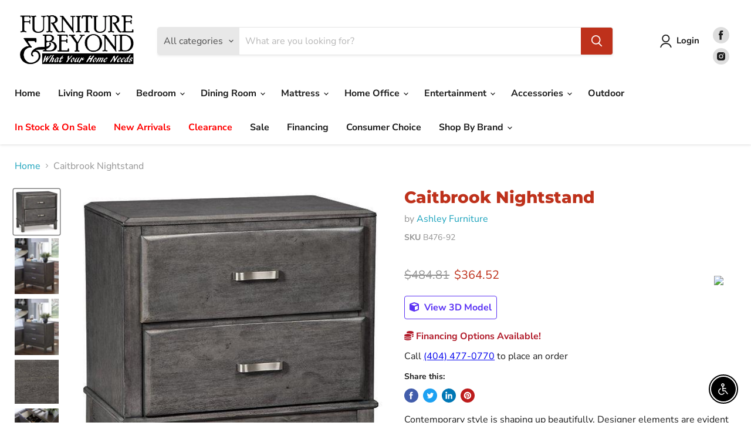

--- FILE ---
content_type: text/html; charset=utf-8
request_url: https://furnitureandbeyond.com/collections/all/products/caitbrook-nightstand?view=recently-viewed
body_size: 1352
content:




















  
    
    










<li
  class="productgrid--item  imagestyle--medium    productitem--sale  productitem--emphasis  product-recently-viewed-card  show-actions--mobile"
  data-product-item
  data-product-quickshop-url="/collections/all/products/caitbrook-nightstand"
  data-quickshop-hash="1357b664cac73a703a0124729a59e39790eeade197c321a1ce2c2ca34e5414b8"
  
    data-recently-viewed-card
  
>
  <div class="productitem" data-product-item-content>
    <div class="product-recently-viewed-card-time" data-product-handle="caitbrook-nightstand">
      <button
        class="product-recently-viewed-card-remove"
        aria-label="close"
        data-remove-recently-viewed
      >
        <svg
  aria-hidden="true"
  focusable="false"
  role="presentation"
  width="10"
  height="10"
  viewBox="0 0 10 10"
  xmlns="http://www.w3.org/2000/svg"
>
  <path d="M6.08785659,5 L9.77469752,1.31315906 L8.68684094,0.225302476 L5,3.91214341 L1.31315906,0.225302476 L0.225302476,1.31315906 L3.91214341,5 L0.225302476,8.68684094 L1.31315906,9.77469752 L5,6.08785659 L8.68684094,9.77469752 L9.77469752,8.68684094 L6.08785659,5 Z"></path>
</svg>
      </button>
    </div>
    <a
      class="productitem--image-link"
      href="/collections/all/products/caitbrook-nightstand"
      tabindex="-1"
      data-product-page-link
    >
      <figure class="productitem--image" data-product-item-image>
        
          
            
            

  
    <noscript data-rimg-noscript>
      <img
        
          src="//furnitureandbeyond.com/cdn/shop/files/Ashley_20Furniture_2024-08-27T00_46_29.886467_ubvkqwaews_512x652.jpg?v=1758821430"
        

        alt=""
        data-rimg="noscript"
        srcset="//furnitureandbeyond.com/cdn/shop/files/Ashley_20Furniture_2024-08-27T00_46_29.886467_ubvkqwaews_512x652.jpg?v=1758821430 1x, //furnitureandbeyond.com/cdn/shop/files/Ashley_20Furniture_2024-08-27T00_46_29.886467_ubvkqwaews_1024x1304.jpg?v=1758821430 2x, //furnitureandbeyond.com/cdn/shop/files/Ashley_20Furniture_2024-08-27T00_46_29.886467_ubvkqwaews_1439x1832.jpg?v=1758821430 2.81x"
        class="productitem--image-alternate"
        
        
      >
    </noscript>
  

  <img
    
      src="//furnitureandbeyond.com/cdn/shop/files/Ashley_20Furniture_2024-08-27T00_46_29.886467_ubvkqwaews_512x652.jpg?v=1758821430"
    
    alt=""

    
      data-rimg="lazy"
      data-rimg-scale="1"
      data-rimg-template="//furnitureandbeyond.com/cdn/shop/files/Ashley_20Furniture_2024-08-27T00_46_29.886467_ubvkqwaews_{size}.jpg?v=1758821430"
      data-rimg-max="1440x1833"
      data-rimg-crop="false"
      
      srcset="data:image/svg+xml;utf8,<svg%20xmlns='http://www.w3.org/2000/svg'%20width='512'%20height='652'></svg>"
    

    class="productitem--image-alternate"
    
    
  >



  <div data-rimg-canvas></div>


          
          

  
    <noscript data-rimg-noscript>
      <img
        
          src="//furnitureandbeyond.com/cdn/shop/files/Ashley_20Furniture_2024-08-27T02_02_05.714573_ilsgfvbhuq_512x512.jpg?v=1758821430"
        

        alt=""
        data-rimg="noscript"
        srcset="//furnitureandbeyond.com/cdn/shop/files/Ashley_20Furniture_2024-08-27T02_02_05.714573_ilsgfvbhuq_512x512.jpg?v=1758821430 1x, //furnitureandbeyond.com/cdn/shop/files/Ashley_20Furniture_2024-08-27T02_02_05.714573_ilsgfvbhuq_522x522.jpg?v=1758821430 1.02x"
        class="productitem--image-primary"
        
        
      >
    </noscript>
  

  <img
    
      src="//furnitureandbeyond.com/cdn/shop/files/Ashley_20Furniture_2024-08-27T02_02_05.714573_ilsgfvbhuq_512x512.jpg?v=1758821430"
    
    alt=""

    
      data-rimg="lazy"
      data-rimg-scale="1"
      data-rimg-template="//furnitureandbeyond.com/cdn/shop/files/Ashley_20Furniture_2024-08-27T02_02_05.714573_ilsgfvbhuq_{size}.jpg?v=1758821430"
      data-rimg-max="526x525"
      data-rimg-crop="false"
      
      srcset="data:image/svg+xml;utf8,<svg%20xmlns='http://www.w3.org/2000/svg'%20width='512'%20height='512'></svg>"
    

    class="productitem--image-primary"
    
    
  >



  <div data-rimg-canvas></div>


        

        
























      </figure>
    </a><div class="productitem--info">
      

      
        





























<div class="price productitem__price ">
  
    <div
      class="price__compare-at visible"
      data-price-compare-container
    >

      
        <span class="visually-hidden">Original price</span>
        <span class="money price__compare-at--single" data-price-compare>
          $484.81
        </span>
      
    </div>


    
      
      <div class="price__compare-at--hidden" data-compare-price-range-hidden>
        
          <span class="visually-hidden">Original price</span>
          <span class="money price__compare-at--min" data-price-compare-min>
            $484.81
          </span>
          -
          <span class="visually-hidden">Original price</span>
          <span class="money price__compare-at--max" data-price-compare-max>
            $484.81
          </span>
        
      </div>
      <div class="price__compare-at--hidden" data-compare-price-hidden>
        <span class="visually-hidden">Original price</span>
        <span class="money price__compare-at--single" data-price-compare>
          $484.81
        </span>
      </div>
    
  

  <div class="price__current price__current--emphasize price__current--on-sale" data-price-container>

    

    
      
      
        <span class="visually-hidden">Current price</span>
      
      <span class="money" data-price>
        $364.52
      </span>
    
    
  </div>

  
    
    <div class="price__current--hidden" data-current-price-range-hidden>
      
        <span class="money price__current--min" data-price-min>$364.52</span>
        -
        <span class="money price__current--max" data-price-max>$364.52</span>
      
    </div>
    <div class="price__current--hidden" data-current-price-hidden>
      <span class="visually-hidden">Current price</span>
      <span class="money" data-price>
        $364.52
      </span>
    </div>
  

  

  
</div>



      

      <h2 class="productitem--title">
        <a href="/collections/all/products/caitbrook-nightstand" data-product-page-link>
          Caitbrook Nightstand
        </a>
      </h2>

      
        <span class="productitem--vendor">
          <a href="/collections/vendors?q=Ashley%20Furniture" title="Ashley Furniture">Ashley Furniture</a>
        </span>
      

      

      
        <div class="productitem--ratings">
          <span class="shopify-product-reviews-badge" data-id="9113174966527">
            <span class="spr-badge">
              <span class="spr-starrating spr-badge-starrating">
                <i class="spr-icon spr-icon-star-empty"></i>
                <i class="spr-icon spr-icon-star-empty"></i>
                <i class="spr-icon spr-icon-star-empty"></i>
                <i class="spr-icon spr-icon-star-empty"></i>
                <i class="spr-icon spr-icon-star-empty"></i>
              </span>
            </span>
          </span>
        </div>
      
      <div class="dovr-product-item-watermarks-snippet" data-version="1.2.0">
    

    




    <div class="dovr-nmi-message" data-version="1.0.0">
    
</div>

    <div class="dovr-model-viewer-product-item" data-version="1.0.0" style="padding-bottom: 5px;">
  
    <i 
      style="text-align: end;padding: 5px 7px;background: white;color: #5a31f4;" 
      title="3D Viewing Available" 
      class="fa-solid fa-cube"
      ></i> 
    <span style="font-size: 12px; color: #5a31f4; font-weight: bold;">3D Available</span>
  
</div>
    <div class="dovr-in-stock-watermark-product-item">

</div>
    
</div>


      
        <div class="productitem--description">
          <p>Contemporary style is shaping up beautifully. Designer elements are evident from every angle in this nightstand. Quality crafted with dovetail cons...</p>

          
            <a
              href="/collections/all/products/caitbrook-nightstand"
              class="productitem--link"
              data-product-page-link
            >
              View full details
            </a>
          
        </div>
      
    </div>

    
  </div>

  
</li>

